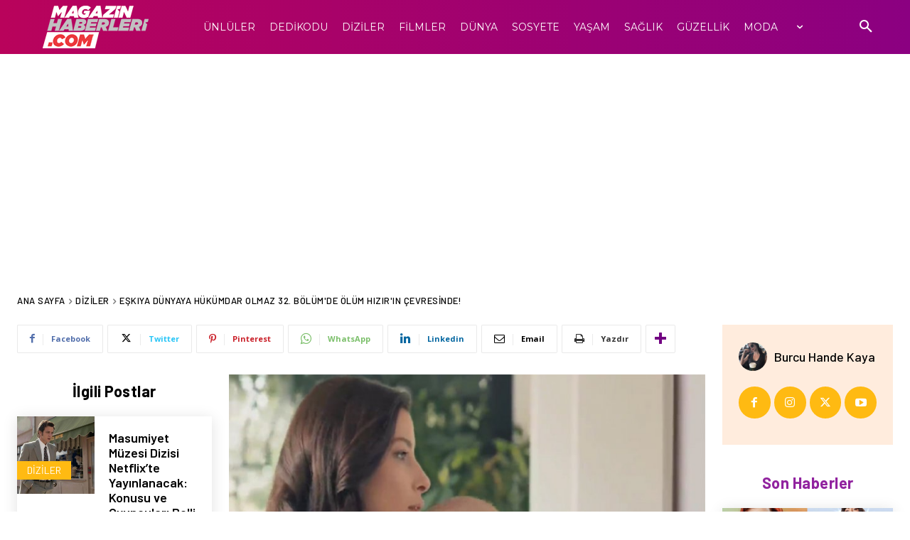

--- FILE ---
content_type: text/html; charset=UTF-8
request_url: https://www.magazinhaberleri.com/wp-admin/admin-ajax.php?td_theme_name=Newspaper&v=12.7.3
body_size: -421
content:
{"1156":1115}

--- FILE ---
content_type: text/html; charset=utf-8
request_url: https://www.google.com/recaptcha/api2/aframe
body_size: 223
content:
<!DOCTYPE HTML><html><head><meta http-equiv="content-type" content="text/html; charset=UTF-8"></head><body><script nonce="Y2Ynal9Kuy5rjvmfvUHI3w">/** Anti-fraud and anti-abuse applications only. See google.com/recaptcha */ try{var clients={'sodar':'https://pagead2.googlesyndication.com/pagead/sodar?'};window.addEventListener("message",function(a){try{if(a.source===window.parent){var b=JSON.parse(a.data);var c=clients[b['id']];if(c){var d=document.createElement('img');d.src=c+b['params']+'&rc='+(localStorage.getItem("rc::a")?sessionStorage.getItem("rc::b"):"");window.document.body.appendChild(d);sessionStorage.setItem("rc::e",parseInt(sessionStorage.getItem("rc::e")||0)+1);localStorage.setItem("rc::h",'1770131272172');}}}catch(b){}});window.parent.postMessage("_grecaptcha_ready", "*");}catch(b){}</script></body></html>